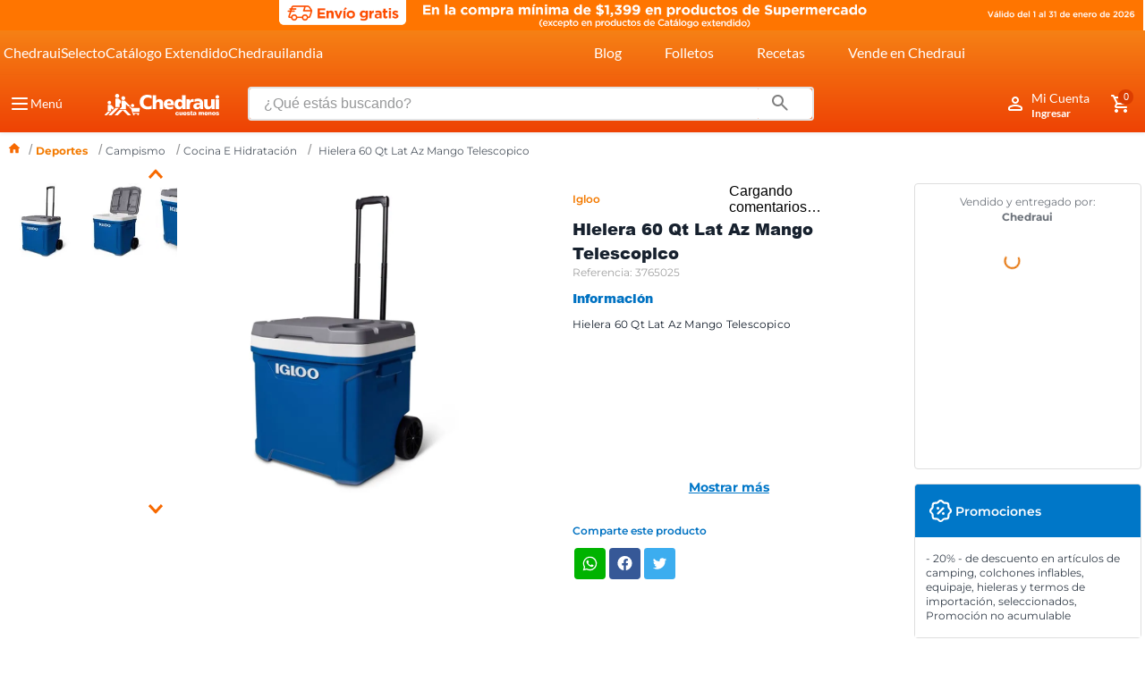

--- FILE ---
content_type: text/html; charset=utf-8
request_url: https://www.google.com/recaptcha/enterprise/anchor?ar=1&k=6LdV7CIpAAAAAPUrHXWlFArQ5hSiNQJk6Ja-vcYM&co=aHR0cHM6Ly93d3cuY2hlZHJhdWkuY29tLm14OjQ0Mw..&hl=es-419&v=N67nZn4AqZkNcbeMu4prBgzg&size=invisible&anchor-ms=20000&execute-ms=30000&cb=t9t2m07d4py4
body_size: 48677
content:
<!DOCTYPE HTML><html dir="ltr" lang="es-419"><head><meta http-equiv="Content-Type" content="text/html; charset=UTF-8">
<meta http-equiv="X-UA-Compatible" content="IE=edge">
<title>reCAPTCHA</title>
<style type="text/css">
/* cyrillic-ext */
@font-face {
  font-family: 'Roboto';
  font-style: normal;
  font-weight: 400;
  font-stretch: 100%;
  src: url(//fonts.gstatic.com/s/roboto/v48/KFO7CnqEu92Fr1ME7kSn66aGLdTylUAMa3GUBHMdazTgWw.woff2) format('woff2');
  unicode-range: U+0460-052F, U+1C80-1C8A, U+20B4, U+2DE0-2DFF, U+A640-A69F, U+FE2E-FE2F;
}
/* cyrillic */
@font-face {
  font-family: 'Roboto';
  font-style: normal;
  font-weight: 400;
  font-stretch: 100%;
  src: url(//fonts.gstatic.com/s/roboto/v48/KFO7CnqEu92Fr1ME7kSn66aGLdTylUAMa3iUBHMdazTgWw.woff2) format('woff2');
  unicode-range: U+0301, U+0400-045F, U+0490-0491, U+04B0-04B1, U+2116;
}
/* greek-ext */
@font-face {
  font-family: 'Roboto';
  font-style: normal;
  font-weight: 400;
  font-stretch: 100%;
  src: url(//fonts.gstatic.com/s/roboto/v48/KFO7CnqEu92Fr1ME7kSn66aGLdTylUAMa3CUBHMdazTgWw.woff2) format('woff2');
  unicode-range: U+1F00-1FFF;
}
/* greek */
@font-face {
  font-family: 'Roboto';
  font-style: normal;
  font-weight: 400;
  font-stretch: 100%;
  src: url(//fonts.gstatic.com/s/roboto/v48/KFO7CnqEu92Fr1ME7kSn66aGLdTylUAMa3-UBHMdazTgWw.woff2) format('woff2');
  unicode-range: U+0370-0377, U+037A-037F, U+0384-038A, U+038C, U+038E-03A1, U+03A3-03FF;
}
/* math */
@font-face {
  font-family: 'Roboto';
  font-style: normal;
  font-weight: 400;
  font-stretch: 100%;
  src: url(//fonts.gstatic.com/s/roboto/v48/KFO7CnqEu92Fr1ME7kSn66aGLdTylUAMawCUBHMdazTgWw.woff2) format('woff2');
  unicode-range: U+0302-0303, U+0305, U+0307-0308, U+0310, U+0312, U+0315, U+031A, U+0326-0327, U+032C, U+032F-0330, U+0332-0333, U+0338, U+033A, U+0346, U+034D, U+0391-03A1, U+03A3-03A9, U+03B1-03C9, U+03D1, U+03D5-03D6, U+03F0-03F1, U+03F4-03F5, U+2016-2017, U+2034-2038, U+203C, U+2040, U+2043, U+2047, U+2050, U+2057, U+205F, U+2070-2071, U+2074-208E, U+2090-209C, U+20D0-20DC, U+20E1, U+20E5-20EF, U+2100-2112, U+2114-2115, U+2117-2121, U+2123-214F, U+2190, U+2192, U+2194-21AE, U+21B0-21E5, U+21F1-21F2, U+21F4-2211, U+2213-2214, U+2216-22FF, U+2308-230B, U+2310, U+2319, U+231C-2321, U+2336-237A, U+237C, U+2395, U+239B-23B7, U+23D0, U+23DC-23E1, U+2474-2475, U+25AF, U+25B3, U+25B7, U+25BD, U+25C1, U+25CA, U+25CC, U+25FB, U+266D-266F, U+27C0-27FF, U+2900-2AFF, U+2B0E-2B11, U+2B30-2B4C, U+2BFE, U+3030, U+FF5B, U+FF5D, U+1D400-1D7FF, U+1EE00-1EEFF;
}
/* symbols */
@font-face {
  font-family: 'Roboto';
  font-style: normal;
  font-weight: 400;
  font-stretch: 100%;
  src: url(//fonts.gstatic.com/s/roboto/v48/KFO7CnqEu92Fr1ME7kSn66aGLdTylUAMaxKUBHMdazTgWw.woff2) format('woff2');
  unicode-range: U+0001-000C, U+000E-001F, U+007F-009F, U+20DD-20E0, U+20E2-20E4, U+2150-218F, U+2190, U+2192, U+2194-2199, U+21AF, U+21E6-21F0, U+21F3, U+2218-2219, U+2299, U+22C4-22C6, U+2300-243F, U+2440-244A, U+2460-24FF, U+25A0-27BF, U+2800-28FF, U+2921-2922, U+2981, U+29BF, U+29EB, U+2B00-2BFF, U+4DC0-4DFF, U+FFF9-FFFB, U+10140-1018E, U+10190-1019C, U+101A0, U+101D0-101FD, U+102E0-102FB, U+10E60-10E7E, U+1D2C0-1D2D3, U+1D2E0-1D37F, U+1F000-1F0FF, U+1F100-1F1AD, U+1F1E6-1F1FF, U+1F30D-1F30F, U+1F315, U+1F31C, U+1F31E, U+1F320-1F32C, U+1F336, U+1F378, U+1F37D, U+1F382, U+1F393-1F39F, U+1F3A7-1F3A8, U+1F3AC-1F3AF, U+1F3C2, U+1F3C4-1F3C6, U+1F3CA-1F3CE, U+1F3D4-1F3E0, U+1F3ED, U+1F3F1-1F3F3, U+1F3F5-1F3F7, U+1F408, U+1F415, U+1F41F, U+1F426, U+1F43F, U+1F441-1F442, U+1F444, U+1F446-1F449, U+1F44C-1F44E, U+1F453, U+1F46A, U+1F47D, U+1F4A3, U+1F4B0, U+1F4B3, U+1F4B9, U+1F4BB, U+1F4BF, U+1F4C8-1F4CB, U+1F4D6, U+1F4DA, U+1F4DF, U+1F4E3-1F4E6, U+1F4EA-1F4ED, U+1F4F7, U+1F4F9-1F4FB, U+1F4FD-1F4FE, U+1F503, U+1F507-1F50B, U+1F50D, U+1F512-1F513, U+1F53E-1F54A, U+1F54F-1F5FA, U+1F610, U+1F650-1F67F, U+1F687, U+1F68D, U+1F691, U+1F694, U+1F698, U+1F6AD, U+1F6B2, U+1F6B9-1F6BA, U+1F6BC, U+1F6C6-1F6CF, U+1F6D3-1F6D7, U+1F6E0-1F6EA, U+1F6F0-1F6F3, U+1F6F7-1F6FC, U+1F700-1F7FF, U+1F800-1F80B, U+1F810-1F847, U+1F850-1F859, U+1F860-1F887, U+1F890-1F8AD, U+1F8B0-1F8BB, U+1F8C0-1F8C1, U+1F900-1F90B, U+1F93B, U+1F946, U+1F984, U+1F996, U+1F9E9, U+1FA00-1FA6F, U+1FA70-1FA7C, U+1FA80-1FA89, U+1FA8F-1FAC6, U+1FACE-1FADC, U+1FADF-1FAE9, U+1FAF0-1FAF8, U+1FB00-1FBFF;
}
/* vietnamese */
@font-face {
  font-family: 'Roboto';
  font-style: normal;
  font-weight: 400;
  font-stretch: 100%;
  src: url(//fonts.gstatic.com/s/roboto/v48/KFO7CnqEu92Fr1ME7kSn66aGLdTylUAMa3OUBHMdazTgWw.woff2) format('woff2');
  unicode-range: U+0102-0103, U+0110-0111, U+0128-0129, U+0168-0169, U+01A0-01A1, U+01AF-01B0, U+0300-0301, U+0303-0304, U+0308-0309, U+0323, U+0329, U+1EA0-1EF9, U+20AB;
}
/* latin-ext */
@font-face {
  font-family: 'Roboto';
  font-style: normal;
  font-weight: 400;
  font-stretch: 100%;
  src: url(//fonts.gstatic.com/s/roboto/v48/KFO7CnqEu92Fr1ME7kSn66aGLdTylUAMa3KUBHMdazTgWw.woff2) format('woff2');
  unicode-range: U+0100-02BA, U+02BD-02C5, U+02C7-02CC, U+02CE-02D7, U+02DD-02FF, U+0304, U+0308, U+0329, U+1D00-1DBF, U+1E00-1E9F, U+1EF2-1EFF, U+2020, U+20A0-20AB, U+20AD-20C0, U+2113, U+2C60-2C7F, U+A720-A7FF;
}
/* latin */
@font-face {
  font-family: 'Roboto';
  font-style: normal;
  font-weight: 400;
  font-stretch: 100%;
  src: url(//fonts.gstatic.com/s/roboto/v48/KFO7CnqEu92Fr1ME7kSn66aGLdTylUAMa3yUBHMdazQ.woff2) format('woff2');
  unicode-range: U+0000-00FF, U+0131, U+0152-0153, U+02BB-02BC, U+02C6, U+02DA, U+02DC, U+0304, U+0308, U+0329, U+2000-206F, U+20AC, U+2122, U+2191, U+2193, U+2212, U+2215, U+FEFF, U+FFFD;
}
/* cyrillic-ext */
@font-face {
  font-family: 'Roboto';
  font-style: normal;
  font-weight: 500;
  font-stretch: 100%;
  src: url(//fonts.gstatic.com/s/roboto/v48/KFO7CnqEu92Fr1ME7kSn66aGLdTylUAMa3GUBHMdazTgWw.woff2) format('woff2');
  unicode-range: U+0460-052F, U+1C80-1C8A, U+20B4, U+2DE0-2DFF, U+A640-A69F, U+FE2E-FE2F;
}
/* cyrillic */
@font-face {
  font-family: 'Roboto';
  font-style: normal;
  font-weight: 500;
  font-stretch: 100%;
  src: url(//fonts.gstatic.com/s/roboto/v48/KFO7CnqEu92Fr1ME7kSn66aGLdTylUAMa3iUBHMdazTgWw.woff2) format('woff2');
  unicode-range: U+0301, U+0400-045F, U+0490-0491, U+04B0-04B1, U+2116;
}
/* greek-ext */
@font-face {
  font-family: 'Roboto';
  font-style: normal;
  font-weight: 500;
  font-stretch: 100%;
  src: url(//fonts.gstatic.com/s/roboto/v48/KFO7CnqEu92Fr1ME7kSn66aGLdTylUAMa3CUBHMdazTgWw.woff2) format('woff2');
  unicode-range: U+1F00-1FFF;
}
/* greek */
@font-face {
  font-family: 'Roboto';
  font-style: normal;
  font-weight: 500;
  font-stretch: 100%;
  src: url(//fonts.gstatic.com/s/roboto/v48/KFO7CnqEu92Fr1ME7kSn66aGLdTylUAMa3-UBHMdazTgWw.woff2) format('woff2');
  unicode-range: U+0370-0377, U+037A-037F, U+0384-038A, U+038C, U+038E-03A1, U+03A3-03FF;
}
/* math */
@font-face {
  font-family: 'Roboto';
  font-style: normal;
  font-weight: 500;
  font-stretch: 100%;
  src: url(//fonts.gstatic.com/s/roboto/v48/KFO7CnqEu92Fr1ME7kSn66aGLdTylUAMawCUBHMdazTgWw.woff2) format('woff2');
  unicode-range: U+0302-0303, U+0305, U+0307-0308, U+0310, U+0312, U+0315, U+031A, U+0326-0327, U+032C, U+032F-0330, U+0332-0333, U+0338, U+033A, U+0346, U+034D, U+0391-03A1, U+03A3-03A9, U+03B1-03C9, U+03D1, U+03D5-03D6, U+03F0-03F1, U+03F4-03F5, U+2016-2017, U+2034-2038, U+203C, U+2040, U+2043, U+2047, U+2050, U+2057, U+205F, U+2070-2071, U+2074-208E, U+2090-209C, U+20D0-20DC, U+20E1, U+20E5-20EF, U+2100-2112, U+2114-2115, U+2117-2121, U+2123-214F, U+2190, U+2192, U+2194-21AE, U+21B0-21E5, U+21F1-21F2, U+21F4-2211, U+2213-2214, U+2216-22FF, U+2308-230B, U+2310, U+2319, U+231C-2321, U+2336-237A, U+237C, U+2395, U+239B-23B7, U+23D0, U+23DC-23E1, U+2474-2475, U+25AF, U+25B3, U+25B7, U+25BD, U+25C1, U+25CA, U+25CC, U+25FB, U+266D-266F, U+27C0-27FF, U+2900-2AFF, U+2B0E-2B11, U+2B30-2B4C, U+2BFE, U+3030, U+FF5B, U+FF5D, U+1D400-1D7FF, U+1EE00-1EEFF;
}
/* symbols */
@font-face {
  font-family: 'Roboto';
  font-style: normal;
  font-weight: 500;
  font-stretch: 100%;
  src: url(//fonts.gstatic.com/s/roboto/v48/KFO7CnqEu92Fr1ME7kSn66aGLdTylUAMaxKUBHMdazTgWw.woff2) format('woff2');
  unicode-range: U+0001-000C, U+000E-001F, U+007F-009F, U+20DD-20E0, U+20E2-20E4, U+2150-218F, U+2190, U+2192, U+2194-2199, U+21AF, U+21E6-21F0, U+21F3, U+2218-2219, U+2299, U+22C4-22C6, U+2300-243F, U+2440-244A, U+2460-24FF, U+25A0-27BF, U+2800-28FF, U+2921-2922, U+2981, U+29BF, U+29EB, U+2B00-2BFF, U+4DC0-4DFF, U+FFF9-FFFB, U+10140-1018E, U+10190-1019C, U+101A0, U+101D0-101FD, U+102E0-102FB, U+10E60-10E7E, U+1D2C0-1D2D3, U+1D2E0-1D37F, U+1F000-1F0FF, U+1F100-1F1AD, U+1F1E6-1F1FF, U+1F30D-1F30F, U+1F315, U+1F31C, U+1F31E, U+1F320-1F32C, U+1F336, U+1F378, U+1F37D, U+1F382, U+1F393-1F39F, U+1F3A7-1F3A8, U+1F3AC-1F3AF, U+1F3C2, U+1F3C4-1F3C6, U+1F3CA-1F3CE, U+1F3D4-1F3E0, U+1F3ED, U+1F3F1-1F3F3, U+1F3F5-1F3F7, U+1F408, U+1F415, U+1F41F, U+1F426, U+1F43F, U+1F441-1F442, U+1F444, U+1F446-1F449, U+1F44C-1F44E, U+1F453, U+1F46A, U+1F47D, U+1F4A3, U+1F4B0, U+1F4B3, U+1F4B9, U+1F4BB, U+1F4BF, U+1F4C8-1F4CB, U+1F4D6, U+1F4DA, U+1F4DF, U+1F4E3-1F4E6, U+1F4EA-1F4ED, U+1F4F7, U+1F4F9-1F4FB, U+1F4FD-1F4FE, U+1F503, U+1F507-1F50B, U+1F50D, U+1F512-1F513, U+1F53E-1F54A, U+1F54F-1F5FA, U+1F610, U+1F650-1F67F, U+1F687, U+1F68D, U+1F691, U+1F694, U+1F698, U+1F6AD, U+1F6B2, U+1F6B9-1F6BA, U+1F6BC, U+1F6C6-1F6CF, U+1F6D3-1F6D7, U+1F6E0-1F6EA, U+1F6F0-1F6F3, U+1F6F7-1F6FC, U+1F700-1F7FF, U+1F800-1F80B, U+1F810-1F847, U+1F850-1F859, U+1F860-1F887, U+1F890-1F8AD, U+1F8B0-1F8BB, U+1F8C0-1F8C1, U+1F900-1F90B, U+1F93B, U+1F946, U+1F984, U+1F996, U+1F9E9, U+1FA00-1FA6F, U+1FA70-1FA7C, U+1FA80-1FA89, U+1FA8F-1FAC6, U+1FACE-1FADC, U+1FADF-1FAE9, U+1FAF0-1FAF8, U+1FB00-1FBFF;
}
/* vietnamese */
@font-face {
  font-family: 'Roboto';
  font-style: normal;
  font-weight: 500;
  font-stretch: 100%;
  src: url(//fonts.gstatic.com/s/roboto/v48/KFO7CnqEu92Fr1ME7kSn66aGLdTylUAMa3OUBHMdazTgWw.woff2) format('woff2');
  unicode-range: U+0102-0103, U+0110-0111, U+0128-0129, U+0168-0169, U+01A0-01A1, U+01AF-01B0, U+0300-0301, U+0303-0304, U+0308-0309, U+0323, U+0329, U+1EA0-1EF9, U+20AB;
}
/* latin-ext */
@font-face {
  font-family: 'Roboto';
  font-style: normal;
  font-weight: 500;
  font-stretch: 100%;
  src: url(//fonts.gstatic.com/s/roboto/v48/KFO7CnqEu92Fr1ME7kSn66aGLdTylUAMa3KUBHMdazTgWw.woff2) format('woff2');
  unicode-range: U+0100-02BA, U+02BD-02C5, U+02C7-02CC, U+02CE-02D7, U+02DD-02FF, U+0304, U+0308, U+0329, U+1D00-1DBF, U+1E00-1E9F, U+1EF2-1EFF, U+2020, U+20A0-20AB, U+20AD-20C0, U+2113, U+2C60-2C7F, U+A720-A7FF;
}
/* latin */
@font-face {
  font-family: 'Roboto';
  font-style: normal;
  font-weight: 500;
  font-stretch: 100%;
  src: url(//fonts.gstatic.com/s/roboto/v48/KFO7CnqEu92Fr1ME7kSn66aGLdTylUAMa3yUBHMdazQ.woff2) format('woff2');
  unicode-range: U+0000-00FF, U+0131, U+0152-0153, U+02BB-02BC, U+02C6, U+02DA, U+02DC, U+0304, U+0308, U+0329, U+2000-206F, U+20AC, U+2122, U+2191, U+2193, U+2212, U+2215, U+FEFF, U+FFFD;
}
/* cyrillic-ext */
@font-face {
  font-family: 'Roboto';
  font-style: normal;
  font-weight: 900;
  font-stretch: 100%;
  src: url(//fonts.gstatic.com/s/roboto/v48/KFO7CnqEu92Fr1ME7kSn66aGLdTylUAMa3GUBHMdazTgWw.woff2) format('woff2');
  unicode-range: U+0460-052F, U+1C80-1C8A, U+20B4, U+2DE0-2DFF, U+A640-A69F, U+FE2E-FE2F;
}
/* cyrillic */
@font-face {
  font-family: 'Roboto';
  font-style: normal;
  font-weight: 900;
  font-stretch: 100%;
  src: url(//fonts.gstatic.com/s/roboto/v48/KFO7CnqEu92Fr1ME7kSn66aGLdTylUAMa3iUBHMdazTgWw.woff2) format('woff2');
  unicode-range: U+0301, U+0400-045F, U+0490-0491, U+04B0-04B1, U+2116;
}
/* greek-ext */
@font-face {
  font-family: 'Roboto';
  font-style: normal;
  font-weight: 900;
  font-stretch: 100%;
  src: url(//fonts.gstatic.com/s/roboto/v48/KFO7CnqEu92Fr1ME7kSn66aGLdTylUAMa3CUBHMdazTgWw.woff2) format('woff2');
  unicode-range: U+1F00-1FFF;
}
/* greek */
@font-face {
  font-family: 'Roboto';
  font-style: normal;
  font-weight: 900;
  font-stretch: 100%;
  src: url(//fonts.gstatic.com/s/roboto/v48/KFO7CnqEu92Fr1ME7kSn66aGLdTylUAMa3-UBHMdazTgWw.woff2) format('woff2');
  unicode-range: U+0370-0377, U+037A-037F, U+0384-038A, U+038C, U+038E-03A1, U+03A3-03FF;
}
/* math */
@font-face {
  font-family: 'Roboto';
  font-style: normal;
  font-weight: 900;
  font-stretch: 100%;
  src: url(//fonts.gstatic.com/s/roboto/v48/KFO7CnqEu92Fr1ME7kSn66aGLdTylUAMawCUBHMdazTgWw.woff2) format('woff2');
  unicode-range: U+0302-0303, U+0305, U+0307-0308, U+0310, U+0312, U+0315, U+031A, U+0326-0327, U+032C, U+032F-0330, U+0332-0333, U+0338, U+033A, U+0346, U+034D, U+0391-03A1, U+03A3-03A9, U+03B1-03C9, U+03D1, U+03D5-03D6, U+03F0-03F1, U+03F4-03F5, U+2016-2017, U+2034-2038, U+203C, U+2040, U+2043, U+2047, U+2050, U+2057, U+205F, U+2070-2071, U+2074-208E, U+2090-209C, U+20D0-20DC, U+20E1, U+20E5-20EF, U+2100-2112, U+2114-2115, U+2117-2121, U+2123-214F, U+2190, U+2192, U+2194-21AE, U+21B0-21E5, U+21F1-21F2, U+21F4-2211, U+2213-2214, U+2216-22FF, U+2308-230B, U+2310, U+2319, U+231C-2321, U+2336-237A, U+237C, U+2395, U+239B-23B7, U+23D0, U+23DC-23E1, U+2474-2475, U+25AF, U+25B3, U+25B7, U+25BD, U+25C1, U+25CA, U+25CC, U+25FB, U+266D-266F, U+27C0-27FF, U+2900-2AFF, U+2B0E-2B11, U+2B30-2B4C, U+2BFE, U+3030, U+FF5B, U+FF5D, U+1D400-1D7FF, U+1EE00-1EEFF;
}
/* symbols */
@font-face {
  font-family: 'Roboto';
  font-style: normal;
  font-weight: 900;
  font-stretch: 100%;
  src: url(//fonts.gstatic.com/s/roboto/v48/KFO7CnqEu92Fr1ME7kSn66aGLdTylUAMaxKUBHMdazTgWw.woff2) format('woff2');
  unicode-range: U+0001-000C, U+000E-001F, U+007F-009F, U+20DD-20E0, U+20E2-20E4, U+2150-218F, U+2190, U+2192, U+2194-2199, U+21AF, U+21E6-21F0, U+21F3, U+2218-2219, U+2299, U+22C4-22C6, U+2300-243F, U+2440-244A, U+2460-24FF, U+25A0-27BF, U+2800-28FF, U+2921-2922, U+2981, U+29BF, U+29EB, U+2B00-2BFF, U+4DC0-4DFF, U+FFF9-FFFB, U+10140-1018E, U+10190-1019C, U+101A0, U+101D0-101FD, U+102E0-102FB, U+10E60-10E7E, U+1D2C0-1D2D3, U+1D2E0-1D37F, U+1F000-1F0FF, U+1F100-1F1AD, U+1F1E6-1F1FF, U+1F30D-1F30F, U+1F315, U+1F31C, U+1F31E, U+1F320-1F32C, U+1F336, U+1F378, U+1F37D, U+1F382, U+1F393-1F39F, U+1F3A7-1F3A8, U+1F3AC-1F3AF, U+1F3C2, U+1F3C4-1F3C6, U+1F3CA-1F3CE, U+1F3D4-1F3E0, U+1F3ED, U+1F3F1-1F3F3, U+1F3F5-1F3F7, U+1F408, U+1F415, U+1F41F, U+1F426, U+1F43F, U+1F441-1F442, U+1F444, U+1F446-1F449, U+1F44C-1F44E, U+1F453, U+1F46A, U+1F47D, U+1F4A3, U+1F4B0, U+1F4B3, U+1F4B9, U+1F4BB, U+1F4BF, U+1F4C8-1F4CB, U+1F4D6, U+1F4DA, U+1F4DF, U+1F4E3-1F4E6, U+1F4EA-1F4ED, U+1F4F7, U+1F4F9-1F4FB, U+1F4FD-1F4FE, U+1F503, U+1F507-1F50B, U+1F50D, U+1F512-1F513, U+1F53E-1F54A, U+1F54F-1F5FA, U+1F610, U+1F650-1F67F, U+1F687, U+1F68D, U+1F691, U+1F694, U+1F698, U+1F6AD, U+1F6B2, U+1F6B9-1F6BA, U+1F6BC, U+1F6C6-1F6CF, U+1F6D3-1F6D7, U+1F6E0-1F6EA, U+1F6F0-1F6F3, U+1F6F7-1F6FC, U+1F700-1F7FF, U+1F800-1F80B, U+1F810-1F847, U+1F850-1F859, U+1F860-1F887, U+1F890-1F8AD, U+1F8B0-1F8BB, U+1F8C0-1F8C1, U+1F900-1F90B, U+1F93B, U+1F946, U+1F984, U+1F996, U+1F9E9, U+1FA00-1FA6F, U+1FA70-1FA7C, U+1FA80-1FA89, U+1FA8F-1FAC6, U+1FACE-1FADC, U+1FADF-1FAE9, U+1FAF0-1FAF8, U+1FB00-1FBFF;
}
/* vietnamese */
@font-face {
  font-family: 'Roboto';
  font-style: normal;
  font-weight: 900;
  font-stretch: 100%;
  src: url(//fonts.gstatic.com/s/roboto/v48/KFO7CnqEu92Fr1ME7kSn66aGLdTylUAMa3OUBHMdazTgWw.woff2) format('woff2');
  unicode-range: U+0102-0103, U+0110-0111, U+0128-0129, U+0168-0169, U+01A0-01A1, U+01AF-01B0, U+0300-0301, U+0303-0304, U+0308-0309, U+0323, U+0329, U+1EA0-1EF9, U+20AB;
}
/* latin-ext */
@font-face {
  font-family: 'Roboto';
  font-style: normal;
  font-weight: 900;
  font-stretch: 100%;
  src: url(//fonts.gstatic.com/s/roboto/v48/KFO7CnqEu92Fr1ME7kSn66aGLdTylUAMa3KUBHMdazTgWw.woff2) format('woff2');
  unicode-range: U+0100-02BA, U+02BD-02C5, U+02C7-02CC, U+02CE-02D7, U+02DD-02FF, U+0304, U+0308, U+0329, U+1D00-1DBF, U+1E00-1E9F, U+1EF2-1EFF, U+2020, U+20A0-20AB, U+20AD-20C0, U+2113, U+2C60-2C7F, U+A720-A7FF;
}
/* latin */
@font-face {
  font-family: 'Roboto';
  font-style: normal;
  font-weight: 900;
  font-stretch: 100%;
  src: url(//fonts.gstatic.com/s/roboto/v48/KFO7CnqEu92Fr1ME7kSn66aGLdTylUAMa3yUBHMdazQ.woff2) format('woff2');
  unicode-range: U+0000-00FF, U+0131, U+0152-0153, U+02BB-02BC, U+02C6, U+02DA, U+02DC, U+0304, U+0308, U+0329, U+2000-206F, U+20AC, U+2122, U+2191, U+2193, U+2212, U+2215, U+FEFF, U+FFFD;
}

</style>
<link rel="stylesheet" type="text/css" href="https://www.gstatic.com/recaptcha/releases/N67nZn4AqZkNcbeMu4prBgzg/styles__ltr.css">
<script nonce="KKi6o8RVsJG5_f9KrJNc4g" type="text/javascript">window['__recaptcha_api'] = 'https://www.google.com/recaptcha/enterprise/';</script>
<script type="text/javascript" src="https://www.gstatic.com/recaptcha/releases/N67nZn4AqZkNcbeMu4prBgzg/recaptcha__es_419.js" nonce="KKi6o8RVsJG5_f9KrJNc4g">
      
    </script></head>
<body><div id="rc-anchor-alert" class="rc-anchor-alert"></div>
<input type="hidden" id="recaptcha-token" value="[base64]">
<script type="text/javascript" nonce="KKi6o8RVsJG5_f9KrJNc4g">
      recaptcha.anchor.Main.init("[\x22ainput\x22,[\x22bgdata\x22,\x22\x22,\[base64]/[base64]/[base64]/[base64]/[base64]/[base64]/KGcoTywyNTMsTy5PKSxVRyhPLEMpKTpnKE8sMjUzLEMpLE8pKSxsKSksTykpfSxieT1mdW5jdGlvbihDLE8sdSxsKXtmb3IobD0odT1SKEMpLDApO08+MDtPLS0pbD1sPDw4fFooQyk7ZyhDLHUsbCl9LFVHPWZ1bmN0aW9uKEMsTyl7Qy5pLmxlbmd0aD4xMDQ/[base64]/[base64]/[base64]/[base64]/[base64]/[base64]/[base64]\\u003d\x22,\[base64]\\u003d\\u003d\x22,\x22wpPCkcODw59iKDJjwpLDicKEeR9beWHDqsOcwo7DgxxFLcK/wrrDjcO4wrjCoMKELwjDkGbDrsOTKcOiw7hsUXE6YTzDj1pxwpTDhWpwTMOXwozCicOpajsRwpMmwp/DtRrDjHcJwqEXXsOIJCthw4DDs2TCjRN/[base64]/w6JsV8KeIwDCoMOUB8KtwoDDmcOQwqgLfX/CkHfDsCslwq03w6LChcKCT13Ds8OMC1XDkMO/VMK4VxPCgBlrw7ZLwq7CrAUuCcOYCSMwwpU/[base64]/CnCzCpsOIwr7Do8OtQXpswr/Dh8KpYW/ClMOjw7lpw5FSdcKCFcOMK8KVwrFOT8Odw5how5HDpVVNAg5AEcOvw6JELsOaSjg8O1M1TMKhYsOXwrESw542wpNbccOWKMKAHsOGS0/ClQdZw4Z8w7/[base64]/wodlYRjDhAs1EsK5G8Oee8K8wqtCw7wdwpPDr0hUckXDmWMfw5ZjAx5bG8K6w6vDgDRGWFfCj3nCksOkJsOmw6TDkMORdz1vBDl8bD3DskfCi0bDi1oXw7phw4hPwq9GSigbGcKdRgVCw6hLOj/CiMK0OFDCgMOhZMKWUsO+wrzCt8Kmw7s+w6sXwpAkQ8K2RMKNw5XDmMOjwpQBK8KIw55rwpPCp8OAMcOywotRwpEQSWBjFw0/[base64]/w7/Ct8KIwqHDmcOJdcO4worDiGooCsK6d8KTwpJew6rDpMOjUkjDm8OfKVbCq8O+VMOGMwt3w5jCoTPDgHzDm8KXw5vDtMKWaHl3ccOHw4hca3Qrwq3DmTMOR8K4w4HCosKUOkrDsBBkRwfDgjbDv8KpwpfCqgHCjsOcw7rCs27ChT/DrVsmZMOAEGBgH1/[base64]/Cnglow5DClcKxV23DmC46fhXDu8OdVcKnJi7DoCPDusKjQcKIMsOcw4/DvncDw6DDjsKfOwc0w7rDvCTDhUd6woFywobDuEdhOy/ChjjCsBMcElDDrQnDtG3CvgHDiisjPT5pBGjDtS0kP2ocw71gVsOrcX88bG/[base64]/w4EAw7jDq2Nrw5trdcKEwowQSVgpw6QiR8OCw7h1AcKlwpDDmcOww5cNwoszwoNXf2g2J8O/wpMUJcKfwoHDq8KMw55PAMKKIy0nwqYRe8Oow5nDgiALwpHDhl8hwqowwonDnMORwpXChcKqw7LDpldxwofCtw8wJD3Cv8Kxw5g9CkR0DUnCrg/Co054woh/[base64]/CpsK+wrQew7tuFsKvNHLCksKfw5Q8wonCgUjCigUlwpLCgCFNPMKhw6HCt0pNwp0KB8Ksw4hMfCx3JUdAfMKaPX8+Y8OwwpASblBiw5xcwozDlcKMV8Ocw4TDhxjDtMKbP8OnwokrdcKRw65awpkpVcOrZsO/YXjCu07DukTCiMKLSsO5wop7I8KYw4cdR8OhDsOebRrCjcOaIxnDmyTDqMKfQwjCvS9swqAHwo/[base64]/CvEhAGg3DvFtSMMOMw5XDhms8IcK8GcKqwrrCpGZbajTDhsK9XBnCgj4+EsOMw5HCmsKNbU/DqEbCnsKsB8OOAnnCocO0MMOCwpDDgTROwqzCjcOmecKCQ8OBwrjCmW51GEDDrQfDsDErw6UJw7LCvcKqCsKsP8K7woIODj57wrPCiMKfw73DusOLwrUgCjZtLMOoeMOAwpNBWQ1EwrNbwqDDhMOiw7Ijwp/CrCc4wpTCv2sxw5bDtcOjHWHDjcOWwqFJwrvDnQLCl2DDqcKWwpJBwpvChh3DlcOqw75UdMOCaS/Ch8OOw6QZEcKmGcO7wptUw4h/V8Kbw5M0w4YACE3CtjoKw7p+ImrDmjRTIlvChg7CpBUrwoM6w6HDpWt6XsO5YsK3NwnCnMOaw7fCpm5gw5PDpcOMCcKsG8K+IQZJw7DCpsO9H8KTw6F+wpRjwr/DrhjCtU46QVwdVMOSw5E5HcOhw4rCpsKqw6hnSwhvwpPCqR7ChMKSW0NAD03DpwfDjV96eU52wqDDsjRUccKBaMOtfALCgsOTw6nCvCrDtsOEFFbDr8KKwphMw7U+YhNSczXDkMO7EMO6VU9PHMOfw6hTw5TDmhPDnn8fwrLCtsO3IsOPH1/DoBEvw5BmwqvCn8KHFlvDumNlD8KEwo3DgsOaRMOrwrPCqE7DiB0bTsKoaiBxRcKtcsKnw409w7oFwqbCtMKhw5LCm1oyw6/DmHROUMO6wo4OEcKEEVo1TMOmw4HDksKuw7nCqn/CpsKcwqzDlXzDo3fDgBHCgMK0D0bDgwnDjBfDkjo8woNMwqk1wo3CjTdBwr7Ck1B5w47DkQ/CpmLCgx3DmsKYw7M2w6jDt8K/FRPCq0nDngBdKXnDucOswrHCvcO7O8KYw7c4wrjDnBgowpvCmGJARMKuw6HCnsK4PMK8wpkswqDDi8O8YMK9wp3CrHXCv8OoP2VcEVZowpvCiQvCh8KRwr13w6DCq8KhwqfDp8Klw4ozFxE/wpcRwpFwBwwzT8K2Jk3CnAoIT8OcwqRJw5xbwp/[base64]/CrsOaWWJqWwfDmUR2HcO7PlXDmw4Ywo7DqcO3UMK4w77CtFjCm8K4wrNqwoJuTcOIw5zDrcOaw6J8w7zDpMKDwoHDphTCtBTCnkPCrMOGw57DtBnCqcO1w5jDi8KqLxkAw4B5wqNZMMOtNCnDscO/J3fDksO5dGXClSbCu8KUIMOMO38Fw4TDqV0kw5Fdw6MWw5vDqyrDoMK1ScK4w58UYgQ9E8ORS8KTKEfCql5twrADYmMww5DCr8K3PXvDu3vDpMK7BRDDksOLRC1tA8Kkw5/[base64]/CiFtrwonDqg8VGDbDlUVvwoTCjkPDjMKtwo4eDcKxw5VqeD7DhQ3CvlhVNsOvw5MSAsKqHjgbbzh4CkvCvHxfZ8OFKcKpw7IoDmlXwpFjwovDo1sACcOOUsKhfTDDpQpOYMKBw57Cm8OnKsOKw5V6wr7DjC0PCEY3EMKKLl3CvcOsw7kLJsO4woQyC0scw5/DpsOZwrnDscKaT8Ksw7MnTcKkw7LDmgrCg8KICMKCw6ICw7/DrxYJMkXCk8KKS1MpD8KTMhVsQzLDpCbCtsOEw5nCt1cZBzxqBDzCvcKeS8KmWGktwokld8OBw6dPV8OUJ8O/wrB6NkFHwq3DmMOEZDHDvcKYw5VVw7fDucKvwr/DsknDosOJwo5YKcKgbk/CrMO4w6fDtAdzJMO3w4Iowp3DiUYLwonDhMO0wpfCn8KFw5BEw5bClMOYw55nARgUOmsnYSTChhduLksqcSwOwpQUw6JBKcOBw4kFZybDhsOoN8KGwoUjwpsRw6nCq8KYXwtwc1HDsEIgwpzDvQUHw7vDtcO1TcO0CEPDqsOyTF/DqywKUUbDhsK3w50dScOzwo1Hw4tBwrEiw7rDgsKOf8O2wroLw70IGsOrOcKnw4nDoMKvCDJUw5LDmkQ7dlZeTcKwTAJ1wqTDh0vCkRhqXcKMbMK0czrCklLDuMOYw5bCscOiw6EgEmzClB1gwplkVU5RBMKLV0JgEw/CqzNlGnZYUnZoVk5aFBbDtAcAfMKjw7x2w4jCu8OtLMOmw7gRw4hQcDzCtsOmwoBOMQnCp3RHwqPDr8KnL8OVwo4xLMKwwpbDosOOw43DhyLCuMKNw4Z1REHDgMKZQMKLHsK+QVpWfj9XHhLChsOHw63CqjLCu8Kywp9PAcOmw5VgP8K3FMOoNsOlPHzDqTfDsMKQN2/DosKHDUglfsKkMUdNS8KrLH7Dg8Oqw6tLw6nDlcKswpUdwqESwrnDpXjDhV/CisKeesKCBxTDjMK4VEPDpsKtD8Kew64RwqM5KjE+wrk6OS7DnMK0w5zDmQQYwq9bbcKhBMO8NsKSwrtNF3RRw4fDkMKAIcKuw6TCs8OzeUlcT8K4w6HDisKFw4HCq8K6P07CjsKTw5/DtFTDpwvDmQ9fdwzDgsKKwqw+G8K3w555LsKcQMOJwrAicGrDmg/CnBHClGLDkcOjWFXDlBhyw5PDkC/DoMORB18ew53CksOTwr8/w4lPIkxZSkJ/MMKZw45qw5cswqnDjhVIwrMlwq49w5sYw5bDm8OiPsKaHi9NQsO2w4UNHsOyw4PDocKuw6NtEcOGw4ZSL21bUMODV0fCt8OswqVow5tCw6rDrcO1XcKhb1rDhcOowrcjF8O5WCpDOMK4bDYlPGdCTsKZTE7CuDbChyBbEwPCq0I4w69xw4oFwo/CgcKdwq/CpcKic8KaNXTDql/DqxsXJ8KGWsKITiFMw53DpSpBTMKRw5N/[base64]/CpgTCiMOJw7XCpyfCtjYrw7vDtsKWRMKww6zChMKDwqrCi1nDjVEeL8KNSn/CpHvDv1UrPsOGFgkLw5BKNC8IFcOHwoTCqsKJJcK7w5bDm3Qlwqsowq7Cq0rDu8OMwqYxw5TDm0rCkADDnkEvX8OgFxnCiCzDnmzDrMKvw4Vywr/[base64]/DlTd5w7fDlyE2wrlrwp/CjE3DvQw4bnbDu3dKw5PCmTnDu8OcZXvDuGlFwq5nOV7DgsK3w7hTwp/[base64]/wp7Cs8OxwrEPwrrCscOvbMOuOcK+XsKnw4nDucOrwr49YT8DbmwvKsKew6bDmcK2wo/[base64]/JjAuw7wyG8KGHsKTwoYLw7kKdMKaw6rDsz7DnS/CicKqw4vCm8OcYB/DtCzCqRFfwqMcwpl1NRIjwpjDpcKDLlx3esK5wrRwN1gQwptOQRbCu151d8Ocwo0fwppbOMOkZcKwVT9pw5XCnB12CwlkAsO8w70udsKfw4zCmFQmwrjCisOqw5NJw4xmwpDCj8KKwr7CkcOAHXPDu8KMw5RkwrcEwrNvwoN/UcKfMMKxw4oTw7c0AC/CuGXCisKNQMOVfTEpw68ee8KCXAfCvhklfcONL8KAbsKJfsOWw4LCrsOFw7PDkcO+IsOLLcO3w4zCqH87wrfDnj/Cs8K1SWnCmVodL8O5W8OBwpLCrCsIfcK1KsOfwrlQSsO8ZQEtXALCggYMwoHDlcKhw6R6wrURI1E7BjvCgEDDk8KTw54MUEJmwrDDgTPDoUVkbRcrVcOxwolKVUx/BsKdw4HDusO1bcKiw6FWFms9L8OCw6sJIcK/w7DDiMO/BsOqDXB/wq3DuFDDiMO6ESHCrMOfTmQuw6XCil7Do0PDtXM8wrVWwqoJw4dewrzChCTCsibDjxIAw5o+w74Bw7/Dq8K9wpXCt8O/NmzDpcOBZzcww4hNwoRHwqRKw6YhKC5dw6XDqcKVw4HCnMKfwp17d0lywq1sc0nCnMOUwoTChcK5wogCw7wtB2lqCRByZHlQw4BLwrLDncK/wpLCqiLDlcK0w7nDm3g+w5gow6Qtw5vCiSDDqcKyw4jChMO2w4rDpgtiZcKEVsKIw6dyecK5w6XDisONPcO4fMKdwqDCm3omw6xhw4nDl8KYI8K1GH3CosOQwp9Wwq3Du8O+w5zCpUEaw7LDj8Otw4wsw7bCk1NrwohdAcONwqLDoMKYORTCocOvwoxDQsO/fcOOwp7DhGTDjAsUwpTClF5dw7dfO8K2wqVeO8KxcsOJJWdrw4hGWsOUdMKLJsKKOcK3IsKRbhEcw5BHw4XDncKbwqDCj8OiWMO0bcKzE8KewqPDp146G8OJYcKgSsK7w5EAw67DryTCnANzw4BqSW3CnkNURw3CjsKlw7ofwpQBDMO/N8Kyw77CtMK1AhDCncOXcMOLAyEWOsOacgd8GsOtwrYvw4LDmDrDtQTDoyM8NFMsQ8KTwpzDg8KcZRnDnMKGIMKdOcOFwr/[base64]/Cl8OcdSfDokLDtEHDsDrDhB3DgMKgwpxFWMKvVSvCkEx3ByTCoMKMw4k3wpMlY8KywqlYwp3CscO4w7U0wrrDrMK+w7bCq1zDnkgqworClHDCgBEaFlFHIC0nwos4HsOywrdQwrtKwp3DrhbDoVxEBDI+w5LCjcONFwU6wp/[base64]/CgcOjU2UDwrHChCPDjCo/SMKrZBxtTGpDBsKUQBRGJsKFc8ObeETCnMObZU/DvsKJwrhrZnPCkcKqwpvDn2/[base64]/[base64]/Cuw3CqjTChsOAX2F3w7wdwrRhW8KIVAnCm8OLw5XCkTfDpGVfw4rDjGnDlj/CgzlPwrbCocOIw7suw48nX8OQKEjCvcKgNMOPwp/[base64]/[base64]/DrsKaIcKoRzIDw4kBXS7CnlNwwrdtw7/[base64]/D17DicOFUEHCp19/ecKfPHTDojjCl0LDggZIasOfIMKRw5rDkMKCw6/DmMO+WMKpw6fCvUPDsVvClBtFwpE8w4U5wpRuA8Knw4/DisOWHsK3wqfCpxfDjsKsaMOGwpHCvsORw4DCr8Kyw595w44Hw6R/[base64]/DDY3w7rDvGcmGsK1wrYyHcKxeFDDohPDjV7CgW0aTWvDqcOJwr1PO8OEORjCmsKRV1hrwpbDs8Kmwq7DhWHDg21kw7IyU8KXOMORHD0Bw5zDsDnDtsKGdGrDtDBWwq/DtMO9wogieMK/blTCvcKcf0LCiF9kAMOoCsKNwqzDosOAaMK+bMKWPiVzwqzCtMKpwp3Dr8KgDCbDpMOgw5FzJsKew4DDg8KEw6F7IiPCt8KSAS4+SArDksOZw6HCicK8SFMLdcOtPcOnwp8NwqEGZFnDj8O8wqEywpfCumbCsEnCrcKNXMKGbwcfMMO1wqhAwp/DqBvDrsOyVcO9WiHDjMKnZcKlw5Ulfy8WFRo2RsOKZE3Cg8OQT8ONw5HCqcOhTMOHwqVGwqbCrsOaw5Bhw7R2H8KuEHEmwrQZH8Oiw5YJw59Mw7LCm8OfwrLClgTDh8O/U8Kkb2xrJB9DTMOJGsOBw7pmwpPDhMKuw7rDpsOWw6jClChOciRnEQNtUThJw7bCpcKGCcOkdTDCpmXDksOCwrrDngXDscKXwqBtEjnDrgthwqN1DsOYw5UowptmOUzDmcOXJsOpwrtrRRIawozCisOrGALCvsO6w7HDpXTDtcK7QlUPwrNUw6EmbsOEwoBwZn/CszpQw7cpRcObZ1LCmTzCthXCpEUAJMKeLcOJX8OkJcO8QcOFw44RBWtyJxrCm8OvahbDgcKfw7/DkCDCnsOow49OQB3DgEXCl3FwwqUKe8KUQ8OawqNCdUkTZsKTwrhyBMKJdQHDoxHDuRcIAykaP8Kew7pmYcK3w6Z5wr00wqbCs0MmwqhpdCXDj8OXUMOYLTrDnyxbWXHDtXLCpMOGUcKKKmcUFnPDs8K0w5TDpzrCujotwobDoiHCnMK/w4PDmcO4FMOyw6jDqMKcTCwoEcKRw4HDtWFyw7bDrmHDlcK7JnDDlF1QfTFrw6fCm2/Dk8K/wqDDpT15w4s4wohvwqEfL2TDtALCnMKKw6fDvsK/YMK+aU5dShLDrMKSGRrDgVQSwrzCoCFMwo5qAWBQA3ZSw6/DucK5MRZ7wo/ConAZw7InwpDDl8OucC/[base64]/CqwV9wrPCh8OkEsOeesKeBDLChMKjbMKZX1YZwrQcwr7DiMOZAcOCZcOww57Dun7Ctg8Ew7/Dvy7DuyV8wqnCphcrw45XXHorw7kaw4ZhLVnDkS3Cm8O+w7XCtk/DqcO5JcOJXXxBPsOWGsOGwpfCtmfCgcOCZcKYFTfDgMKew5jDsMOqFCnClMK5JcKfwpIfworDr8Kdw4bCkcOkFWnDnlHCiMO1w7QlwqzDrcK2FGhSLWxIwrXCqEdONCbCv1tpwrXDisK+w7NFFMOSw5h6wqlTwoY5RC/CgMKwwoF0dcK7wrwfRcKAwpZhwo7DjgRKOcKIwoXDlMOWw4RAworCvAPDrmddOUskA0PDnMKVwpVIV0McwqjDk8KZw6LCqD/Ch8OlA24+wq/DvlwuA8KSwrTDtcOfVcOjB8OYwp/[base64]/WnbCp1gxBsKqw4VFw63Cm2vDlsOsNFbDikDDu8OcUcOwfsKrwqnCjFYOw445wrcwVsK2w5B/wq3Doy/DrMOpDSjCkCI1a8OyMnjDjigSB19pGMKqwr3CgsO+w5tyDlvCg8OsYztKw688JVzDp17Cu8KNXMKZYsOhXsKew7TCkVvDs0DDosKXw71Bwo9jKcK9wqPCi1/DglLCpFrDpEvClxzCn0LDuSQIUkXDiQEDLzZXNsKJTjTDn8ObwpfDjsKAwpJow4kzwrTDhxbCmn9Xb8KHHjc0ekXCpsOHDAHDgMKOwrbDrhpJIx/[base64]/[base64]/[base64]/[base64]/[base64]/CuQ3CrMOUwr0kWMKKIUtSwojCjMO0wpHCpiTDmSd+w5fDo183w5Now4HCk8OCGw/[base64]/DmsO8w4nCt3RRcMKxHXrDtBklw57CrcKAXEUaXsKnwrAZw64IFHLDs8KNXcO+Qh/CuB/[base64]/CnBxOHcKpdMOZHcO6woUSEzDDgMOcTsOuwoTDpcKDw4pwNQ8ow5/CiMKBf8O2wod0On3Cul/DnsKHe8OfW1Igw7fCv8Kxw74wX8OHwrRpH8OQw6BhDcKnw4FNd8KefjUzw65lw4TCmsK8wqfCm8KxTsKDwonCm0pUw7jCi1TCqsKqf8O1DcOiwpMHLsKeA8KGw5lzUcOWw5LDnMKIYXgGw5h/N8OIwqBbw71xwqjClTTDg37CgcKzwrzCgMONwrLCrzvCssK9wqnCv8OlS8OMWHYuD2BNCHbDpFkPw6XChGbCmMOxJwkRZcOQSCTCp0TCpzzDlMKGBsKDTUXDp8K9SWHCi8KGGcKMSV/CmgXDvBrDqgN+T8K6wqhJw6nCmMK1w47Cu1XCtH9vHARgE29AcsKMHB5aw5HDncK9Ngw1KcO3Ki5mwqrCssODwr01wpTDoGPDlA/ClcKRBWbDlAk+KGQOeg1qwoY5w5nCoGHDuMOowr/CoAwuwqHCu1o4w7HClRgdCyrCjU3DnsKJw7oqw6XCkMOpw77DoMKSw6VYQSo0fsKPNVoew7jCtMOzGMOpDsOTHMKEw43CpBsvOMOAbMO2wrREw6nDnjHDoj3Du8K9w43CoW1DGMK8EVxpKAPCjsOAwokjw7/Cr8KAAH/Cqg85GcOYw6New75vwrtXwovDtcKmYgjCucO9w6/[base64]/Dq1pNCcKpw4vCt8OxZcKMK8OQw4pdfMKDw5pFWcOjwqDCljTCnsKBd2HCjsKsGsOUYcObw5zDksOIdQTDj8O0wp/CpcOyXcKkwqfDgcOzw40uwqM8CBMnw4tdaFQxWRLDj17Dn8OqM8KffsOUw7cmA8OBNsKIw4EUwo3CisK8wrPDgQDDtMO6eMK1eXVuWx7DmcOoIMORwqfDtcKDwot6w57DpxcgIG7DhnUyVgcWHlxCw6gbNMKmw4osLF/ClxfDj8KewqNXwoUxHcKNKhLCsFI3LcKVVDUFw4/CscKQNMKkUSAHw5d6LizCgsOJOV/DvChnw6/ClcKZw6B5w63ChsKfQsOiV37DonbCisOvwqjCg14Yw5/Ds8OxwrfCkTAuwqYJw4oVfMOjD8KAwpvCp0wRw5Uvw6vDrBAswqLDm8KABDXDqcOofMOaIwAFflrCkS06w6LDvMOnT8KNwqbCkcOwUjoCw7phwp9LUsK/BMOzLiQPeMKCWGZow4csDcO9wp7CkGEVEsKsTMOWDsK4wqMBwqAewqzDh8O/w7rDuS4DZjbCq8Ozw6cvw7wiMnnDkzXDg8O8JiHDhcKzwr/[base64]/DscOiDnjDlQ9gGUBXfMKtDcKPWMKbwo7Ctx7DusOKw53CuGIyFih2w6bDtsODJMOGO8KOwoUawq7Ct8KnQsOjwqEXwoHDoz48FHlNw7vDiQ8gHcObwr8pwp7Dp8KjTzcCfcKLKSTDv3TDiMONVcOaKhPDvMOaw6TDiB3Dr8KPQzEfw5hGaxjCnWE/[base64]/DgGrDpXlgFMKLBsKXwqnCqsKIwqbCtcOjw5nCksK8bcOGElAqN8KSB0XDrsOWw5UgaW0SIVPDqsKww4TDgR1uw6pfw4okZAbCrcK8w5XCvsK9woptEcObwoLDrHTDicKtNhYjw4bDvCgpHcO9wqwxw6M/W8KrPwJWaVplw7xnwrrDvyMtw4/Cv8KnIlnCnMK+w6vDtsOywrrCn8KEw5ZqwolXwqTDvVBUw7DDp2MTw6TCisKFwqlmw5/CkC8jw6XCnUPDh8KBwpIUw5sjV8OeKxZNwpPDrRLCpnbDkV/DnlDCpsKkGFhYw7Y1w4PCgCvCosOIw49IwrxNOcOrwp/DgcOFwozCnwR3wp7DhMOBAhgYwoLCsBVza05Bw6XCkUgOPEPCvx3CsWLCrsOjwq/DrEnDoWLDs8KAKH1TwrXDt8K7w5rDmsONJMKgwrUfZgzDtRkMwqzDgVAWVcK9UMKnRxLCs8OkJ8Ond8OXwo5dw7TCmmPCrsKrdcKFecKhwowILcOow4J2wrTDp8OOXUMnQcKgw7hFfMKzcibDicO6wq1PRcOkw4bCjjzDsQIwwpluwrE9X8KGa8KuBQbDs2ZOT8O9wr/DocKXw4LDrsKkw6bCnAnCimLDncKww7HCgMOcw7nCkwzChsKdFcKDNV/DscKww7DDqsObw7HDnMOTwrcPRcKqwptBEjAYwqIiwpggGMO5wq7DuxHCjMKZw6bCq8KJSl8Zw5cVwrTCssKvwoYsL8K8EXDDosO8wrDCjMOvwpfDjQHDlRrCpsO0w4/DtcKLwq8cwrYRPsOwwooXwodrQsO/wpw4WsKIw69WbsK4wol7w6B2w63CowrDqD7CvXLCkcOPHcKDw4d8wq7DqsKqK8OgXCY0C8K5ehd3cMOsDsKQTsKuLMOSwofCtzHDlsKTwobCvyzDoj5xdCTCgA4Uw603w7cEwoHCgyDDuBLDrsKyEMOsw7ZdwqDDrcKYw6zDoXlPZcK/JcK6w5XCuMO7PARHIFfCrWsIwo/DnElJw6DCi2HCknFXw7cfCm7ClcOZw54Aw4vDrQ1JMcKZHMKjHsKiNS0fCcKnUsOEw4lXdC3Do0DCk8Kra3N/OSFUwqInKcKSw5Znw4DCk09kw7HDsgPDr8OVw63DgxDDk1fDrzFgwr3DpTlxT8O6DwXCqC/Dv8Kbw4EgGykPw6oQOcOqfMK4L18mLjLCn3/Cl8KkBcODL8OReHTCicK4QMOGbUPCtT3CnMKXCcO3wrrDthoZRwIawo/DkMKlw7vDmcOFw5jDm8KWOyRSw4rDtXjCicOBw6QuD1LCmcOWQg09wqvDmMKpw5l5w5rCvh52w6M2wq03TGfClS46w57DosKvIcKEw4ZvOi1KYT7DrcKxTV/CsMOsQ01nwoXDsGVMw4jDrMOwe8OtwoHCg8OEWkcoCMOnwqxqcsOKa18KOcOCwqfCrMOAw6nCq8KXHcKAw54CAsKkwp3CugzDrMOicDPCnTAUwqtnwqTCn8OhwqZYUGbDtcOqKDlYB1FzwrHDhUtyw7vCrcOdVMOCJUt8w4wEP8KAw6zCv8Ovwr/CvsK4dFtjHg1NPCc5wrjDtFJ7f8OJw4MuwodmCcKsEMKxGcKSw77DvsKBLsO7wp/Do8KYw6EXw7oMw6k3ScKQYT91wrLDpcOgwpfCssKfwq3DvmrCslHDmsO9wr5EwozCrMKdTMO7wqN5S8KCw4vCvRlmOcKjwqIcw6YBwpnDtsKXwqBnS8KQUcK4wrHDoSXCjjTDinphYBMiA3rCq8KcBsOsFmVPFlXDiix5DS0Zw5AcfUrDoCUTIzbCni93wpd/woV5I8OLYMOJwq3DvMO3XcKcwrcHEw4zaMKQwp7CtMOIw7thw5F7wo/DqMOybcK5wpFZVsO9wqogw7LCo8OEw5BCDMOHFsO+ecOVw61nw6tkw7NDw6/Ck3QFwrTCkcKTw7oGGcKWfnzCjMOJSnzChFLDmcK5wpjDnAAHw5PCssKCZ8OxZsOpwqwtSn1jw7/DrcO7woRJWkjDisKFwozCmmBvw5/DqsO+UG/DssObOQXCmcONOBbCqE0TwpTCmQjDvlt0w49lQsKlC09TwpXChcKpw6DDgMKWw6fDiXNMdcKowonCssKBG250w4TDijFSwpfDvksTw7vDgMOcV3nDoWTDl8KMD3Qsw5PCo8K8w50zwrvCt8O4wp1+w5bCvsKZH1N6SSwNKsK5w5/DsXh2w5AcHljDjsOoYsOxPsO4RSFLw4jDiDtwwqjCiznDtcOYwq4/PcOiwrJyRMKJbsK3w6clw4LDgMKleRnChsKtw5jDu8OlwrTCkcKqXjsbw5AGViTCrcKvwp/CpsKww47CgMO4w5TCq3LDoxtAwojDn8O/BBNeKSDDkD5/wrrCs8KAwoTDul3ClsKZw7d1w6DCpsKsw7pJVMOJworCnWHDowjDlgdKKwvDtGUffHV7wpkyLsKzeBcvRifDrsOPw6l5w612w6zDgz/ClUPDvMK5w6fCu8K/[base64]/Dm8OvQcOQMMKvAMK6wpEWIWNAckXCgSfCiU9Lwo/[base64]/w452wrXDisKEw5zDrHIMwpLChcKGwo5Nwr50JsOsw57Ck8KEAcKODMKuw7nDvsK+wrdywoLCisKIw5J3Y8KpZsO/dsO+w7rCnlnClMOoNzzDvnrCmHA5wq/CvMKrIcO5wqZ5wqQcI348wo8HLcK6w6EJJ0sBwp9qwpfClEbCj8K9P04+w7nCkBpoG8OuwoHCsMO0wpjCoXLDgMODWHJrwrvDiipXbMOuw5Ufwo/DoMOrw7tkwpR3wo3CsRcQZA/DisOOLlUXw4bCuMKbfAJEwobDr2DCoB4oCjzCiXQiMxzCiFHCphQNGmnClMOKw4rCsyzCv1MEDcOYw50aBcKHwpEsw4fDh8O+JQ5YwqbDs0/CnR/DlWrCi1glTMOSLsO9wrUkw43DhR5uwrHCscKPw4HDrzTCowl9CBXCncO+wqUtFXhkCcKvw7fDvH/Dogh5JS/DvsKgw6PClcONYMOfw6jCnCkywoN1IyBwOkTDgMK1e8K8wrEHw5rCrirCh1vDmEZMecKBR3Z+b119ZsKkKMO/[base64]/CvcKAw7vCnsO2w54uwqbDtsOQXsKxacOSw7xpw7AvwqQhU3DCp8OuNMKyw7YWwr5cw4Azdi1ow7oZw49ULsOAJllrwp7DjsObw7TDksKqaxvDgCvDpSLDn1XDp8KIOsO7Hg/[base64]/DjcKZJMOswojCmER8JjvCkMK1wqTChX7DpUg4w5NTOG/Cm8Kewo88WcKtFcKKH1NJw6XChQdIwrkDTyjDsMKaGFBhwp1sw6zCosOyw5kKwq3CjMOAV8Kiw5pWQgdwSCBVd8O/AMOowp47w48Kw6wRX8O9f2xGEz8Ew7XCqjjDlsK/KVJbVDZIw5bCrB8cb3pTcVHDuWzDlTY8TARRwqjDpQ7CpSofJnksdwMkAsKtwo4oJQ3Ct8KdwoIqwoIDf8OBA8KlBxxKJ8OhwoJbwrFDw57CpcObbcOLC17DksOEMcKZwpnChzhxw7rDq0/DoxnCoMO1wqHDi8OpwoAfw40/Cik7wqA7Pi87wrfDmMO2I8KPw5nCkcKKw4UEFMKQCA5yw4odAcKHw4gQw4VafcKQw6Rxw4IHw4DCn8KzA0fDsj3CnMO8w5TCuV9EGsO5w5/DsyoVOTLDt3sLw6ISMsOzw4FubWTCh8KCCxc4w61BcsO1w7jDlMKNDcKeSMKqw5nCusK/YjFnwo4HWMOBYsO9wpDDtXXDqsO9w6LDq1QLV8OCez/CjhtJw6VAcCxVwo/CpQ9jw4jCvMO5w5YuX8K5wpLDvMK5BcODwr/DlsOYwq7CjDfCtCF3R0TDn8KMIG1JwpTDv8K8wqBfwrzDvMO0wojDkGBDXltNwrwYw4DDngYIw7tjw7kYw5zCksORTMKfL8O/wpbCv8OFwpvCuzg/w5TCksOiBDIKbMOYBH7DhWrCuATChMORYMOqwojCnsKhQ3fDucO7w4kLfMKNw5HDkknDqsKLNGzDt0jCkx7Dl3DDn8OGw5ZPw6vCpxbDg1kDw6oew5lRGMKUeMOfw4BpwqhtwoLCml3Dq00Kw6vDpRfCuVzDjmg/[base64]/DuRNqOkjCvglKLkoAwqDDvsKKIQVpw6ROw719wp7DvmTDt8OFM1XDn8Omw5RKwqQ+woMOw4/[base64]/[base64]/asOUYQ3Dt0PDoMKODDhPIxDDp8O1fVPCpMO+wqzDsgzCnSvCk8K/wphdd2I2NMKYeRZHwoQDw4YyRcOMw4Z9Wl7Ds8Oyw4jDq8Kyf8OEwqMQWjrCt33CpcK9YsKjw7TDvMKwwp3CtcO+w6nCh29uwowdeHvCkSpRZzDDmzrCtsKGw5fDrWsrwqlxw5khwocdU8OUWsOSHDvDvsK2w6l7IRV0X8OpeRYwR8KMwqZBesO/[base64]/eXzDssKvK8OLUcK+AR9Zw7NeMcK0HX55wqpLw5MTwq7DicOiwrEUfjnDgMKGw7PDhyMOTEtEcsOWNzzDusKTwopOcsKSYFIZC8O9XcOBwptgO2MtCcOVQHDCrBvChsKYw6DCiMO5Z8ODwqEyw7fDtsK/BDnCvcKKVsOmQh5qU8K7LkTCqD48w7jDuAjDulTCsC/DvB/DtAwywoPDuDLDusO9Jxs/[base64]/[base64]/CoEN/[base64]/[base64]/DhUBbw6PCqywHw5EXOgfCpcKdw5zCul/DtwtlZsK9ciLCoMOGwojCrsO+woXDtnY2BsKZwo0EYQ3CoMOuwpkIMQsMw7fCkcKfMcOew6VDdiDCm8K9wqsVw4FIUsKsw6PDosOCwpHDm8O5fFvDlXpmOHjDqW16ZBocLMOLw4ovOMK1FMKcZ8OdwpgeScKCw707EMK5YcKjRn47w5HCjcKLacK/ej8GZsOEZ8Oowp/CgxFZeDIww6dmwqXCt8Olw7F2BMOoIMO5w5Vqw63CnMKIw4RcSMOVI8OHRW/Dv8Kww5g8wq0gJH9VWMKTwphmw7R6wpEtTcKPwph1wpFvGsKqJ8ODw4RDwo7Dt2zDkMKNw4/[base64]/DiMK9WcKiw7DCu8O4w4IPw6cSCVfDl8KiTT00wq/DjMOSwp/DlcOxwo9fwojCgsOAwqQEwrjCsMOFwpnDoMO0ThlYUC/Cm8OhLsKSQXPDilopa1LCkw01w4TCrj/DksO7w4cgw79Ga0h5dsKYw5MsMm11wq3CuhINw5DDp8KTZWYvwpp9wo7DsMOWEMK/w5jDkGVaw7XDlsKiUWjCqsK+wrXCoRZceHMvw6ViUcKzVS/CoRDDr8KjDcOaAsO7wr7Dug7CvcOhXMKLwpDCg8KLK8Oew5FDw4zDlRdxacKqwrdrGSzCm0nDucKBw7rDpcKrwqtLwrjCjgJ7Y8OawqNMwrRtwqlGw63DucOEG8Kwwp/CtMKBR0Vrbz7DlRNSN8K9w7ZTf3dGd07DrwLCrcOLw70uEcOGw586X8OJw4HDpcKUXcKVwpZrwrxzwrbCsHLCizPDicOVJcK/RcKgwqfDv0N0NHlswo/CqsKDbMODwqcqC8OTQ2/CoMOvw4/CsCTCm8KewpDCusOvOMKLfzZpPMKqNRMew5drw5DDvFJ9wq5Xw7E/YyPCt8KMw5xhDcKtwp3CpQdzXsO7w6LDpkDClmkBw7YHwrQyXcKTT0wLwoDDjMKVLCFjwq8iwqPCsxt+w7zCni0ZcC/Cvj4Gf8Kkw6LDgxFhE8KFd2B9PMOfHD1Tw5LDnMK3IBHDpcO+wp/DuAUIwpPCvcOIw6IPwqzDhMOdI8KMKSB1worCrwrDrmYZwrTCuwBkwqjDncKbUlQAacObKAh6fHbDpMK5bMKKwqnDmcOWdE4YwoJiGcORTMO/IMO0KsO6P8OYwrvDisO+CVzCjQwow6/CtsKhaMKUw4F3w6LDj8O3Ph9NTMOPwoTCg8OdTwERbMOtwpJhwobCrinDm8OFw7Bub8KMc8OnR8KlwqjCp8KhXHVIw68zw6oHwoDCgE7Ch8KzEMO+wrjCjyoew7J8woBswrNPwrzDuALDunzCvlN/w4rCucKaw4PDtQ3CocOZwr/CunPCmzzDoCHDlMOPAG3ChFjCucOmwq/[base64]/[base64]/CvBB5wqImIwvCukDCnTl7wpk6wpRnw4h1RVDCrsKGw4gSUxxNc0kiTwFgaMO0IF82w6YPw7PCv8Ktw4c/AjUBw7s7LX0owqvDtcK1AmjCoApKBMKWWVJ9f8Oaw7HDlMOjwrkgL8KBd0QmGcKZSMO4woU/ScK8cT/ChcKlwpnDl8OsG8OrUgjDo8KNw6DCuz/[base64]/DkT/[base64]/[base64]/EMOGwrfDsHXDjcK1SMKBcsK6w6low4DDizNyw5fDs8OCw7DDokfDtcOvLMKcW197PDJKYhN8w6lHd8KIB8KzwpLDvcOKwrfDqzLDqMKGD2/CqGrCuMOawr15FSUpwqh7w5tyw7bCv8OUw5vDvsK3YMOEL1ECw5Qgw7xIw5o9w7TDgsOHXU/[base64]/JW/DuMO5EzbCtQ00UsOnGHzCqCEXHsO8TcOndcKmAWw9fx0Zw6LDo3kDwpM2P8Opw5HDjMO8w7VDw5BswobCucKdFcODw5lzeQLDusOSAcOYwo0xw7UUw47Dt8OhwoYNw4jDrMK+w7llw4nDgsOrwrDCs8K8w7Z4AV/DlcKbKcO4wrjCnXtqwqnCknN9w75dw6weKMOqw50dw7NTw5DCkQxmwo/CmMOCNH/CnAtTOhgNw6xzD8KsUSQdw5lOw4jCtMOlJcK6YsOlQTTDjsKvQRjCpMK2Blo4AMOew5zDl3nDljQnZMKEdGfDjsK7Ij8KPcOkw4fDpMKECE5/w5vDlBnDhsKQwpTCpcO6w7Qdwq7CpD4Gw6dSw4JAw6YzJHfCgcOGwqwKwrckH1EEwq1Hc8OMwrzDsQtWZMOVX8KXa8Kzwr7DncOpW8OmLMKtwpTCpiPDskbCnj/[base64]/CgcOkw7kuAsOswpbDhmLDpyBYecOpwr18OcKMR2LDucOVwo9dwqnCisKdaxLDvsOSwplAw6EIw4bCgg8AZcKDR2E\\u003d\x22],null,[\x22conf\x22,null,\x226LdV7CIpAAAAAPUrHXWlFArQ5hSiNQJk6Ja-vcYM\x22,0,null,null,null,1,[21,125,63,73,95,87,41,43,42,83,102,105,109,121],[7059694,433],0,null,null,null,null,0,null,0,null,700,1,null,0,\[base64]/76lBhnEnQkZnOKMAhnM8xEZ\x22,0,1,null,null,1,null,0,0,null,null,null,0],\x22https://www.chedraui.com.mx:443\x22,null,[3,1,1],null,null,null,1,3600,[\x22https://www.google.com/intl/es-419/policies/privacy/\x22,\x22https://www.google.com/intl/es-419/policies/terms/\x22],\x22hXlGGd9kbK9J2qt6N8UgyPM2y+2zAy3hiDUL7+bE+ZA\\u003d\x22,1,0,null,1,1769757244330,0,0,[16,67],null,[170,145,127,97],\x22RC-GFA83b3Dxtwp_g\x22,null,null,null,null,null,\x220dAFcWeA7iy-tAfNQ0fEMJflkrJeC-vT7KMB1K0EfVPthYwpOjtoMbH2hlFlR3iWAWt-IZwP0y1H5BC5ROkc-jMIkP0O29FLkRew\x22,1769840044594]");
    </script></body></html>